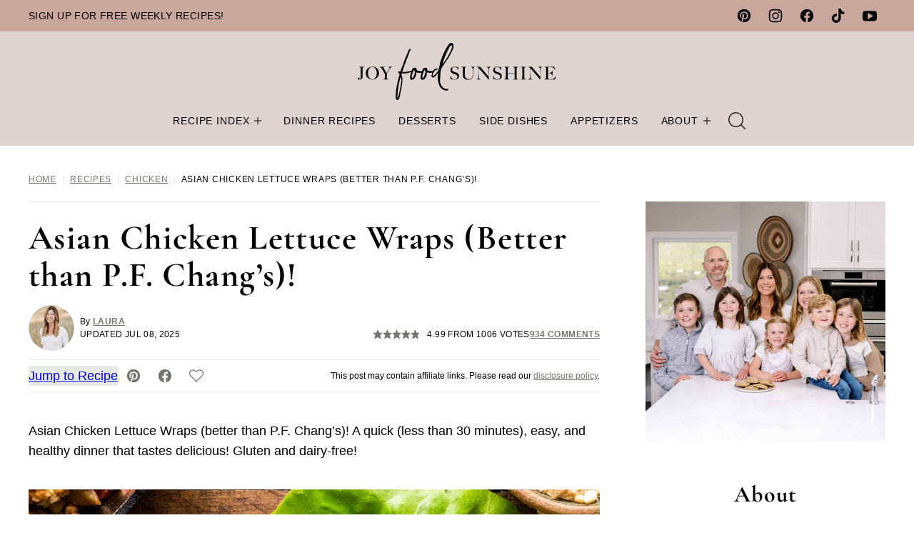

--- FILE ---
content_type: text/html
request_url: https://api.intentiq.com/profiles_engine/ProfilesEngineServlet?at=39&mi=10&dpi=936734067&pt=17&dpn=1&iiqidtype=2&iiqpcid=b6708697-209f-4b75-833c-e66b118149c1&iiqpciddate=1769054822064&pcid=5b78073e-9522-4d7e-903a-e04f5e3b68f9&idtype=3&gdpr=0&japs=false&jaesc=0&jafc=0&jaensc=0&jsver=0.33&testGroup=A&source=pbjs&ABTestingConfigurationSource=group&abtg=A&vrref=https%3A%2F%2Fjoyfoodsunshine.com
body_size: 56
content:
{"abPercentage":97,"adt":1,"ct":2,"isOptedOut":false,"data":{"eids":[]},"dbsaved":"false","ls":true,"cttl":86400000,"abTestUuid":"g_f8e30059-59ba-416b-a9e6-3fe57584431b","tc":9,"sid":-1023412276}

--- FILE ---
content_type: text/html; charset=utf-8
request_url: https://www.google.com/recaptcha/api2/aframe
body_size: 268
content:
<!DOCTYPE HTML><html><head><meta http-equiv="content-type" content="text/html; charset=UTF-8"></head><body><script nonce="m9zDpCjjCS2SlyXt7m_YEQ">/** Anti-fraud and anti-abuse applications only. See google.com/recaptcha */ try{var clients={'sodar':'https://pagead2.googlesyndication.com/pagead/sodar?'};window.addEventListener("message",function(a){try{if(a.source===window.parent){var b=JSON.parse(a.data);var c=clients[b['id']];if(c){var d=document.createElement('img');d.src=c+b['params']+'&rc='+(localStorage.getItem("rc::a")?sessionStorage.getItem("rc::b"):"");window.document.body.appendChild(d);sessionStorage.setItem("rc::e",parseInt(sessionStorage.getItem("rc::e")||0)+1);localStorage.setItem("rc::h",'1769054826663');}}}catch(b){}});window.parent.postMessage("_grecaptcha_ready", "*");}catch(b){}</script></body></html>

--- FILE ---
content_type: text/css
request_url: https://joyfoodsunshine.com/wp-content/themes/joyfoodsunshine-2023/blocks/about/style.css?ver=1763056517
body_size: -14
content:
.block-about {
	--cwp-image: 344px;
	min-height: var(--cwp-image);
	position: relative;
	align-items: center;
}

.block-about.cwp-large,
.block-about.cwp-large.has-background,
.editor-styles-wrapper .wp-block-cwp-about.has-background {
	padding: 0;
}

.block-about .block-about__inner,
.editor-styles-wrapper .block-about .block-about__inner {
	gap: 0;
	max-width: 960px;
	margin-inline: auto;
}

.block-about__content {
	flex-basis: 0;
	flex-grow: 1;
	padding: var(--wp--custom--layout--block-gap);
}

@media only screen and (max-width: 767px) {

	.block-about .block-about__inner,
	.editor-styles-wrapper .block-about .block-about__inner {
		display: block;
	}

	.block-about .block-about__content {
		text-align: center;
	}

	.block-about__content .wp-block-buttons,
	.block-about__content .social-links {
		justify-content: center;
	}

}

@media only screen and (min-width: 768px) {

	.block-about__image {
		align-self: stretch;
		width: var(--cwp-image);
		height: auto;
	}

	.block-about__image figure,
	.block-about__image img {
		width: 100%;
		height: 100%;
		object-fit: cover;
	}

	.block-about__image > figure:not(.is-selected) > .components-resizable-box__container {
		height: 100% !important;
	}

	.block-area-sidebar .block-about__image figure {
		height: auto;
	}

	.block-area-sidebar .block-about__image > figure:not(.is-selected) > .components-resizable-box__container {
		height: auto !important;
	}

	.block-about__content {
		padding: var(--wp--custom--layout--block-gap-large);
	}

}

@media only screen and (min-width: 960px) {
	.full-width-content .block-about {
		--cwp-image: 440px;
	}	

	.full-width-content .block-about .block-about__content {
		padding: 80px 0 80px 80px;
	}
}

.block-area-sidebar .block-about .block-about__inner {
	display: block;
}

.block-area-sidebar .block-about.has-background,
.block-area-sidebar .editor-styles-wrapper .has-background[data-type="cwp/about"] {
	padding: 0;
}

.block-area-sidebar .block-about .block-about__content {
	padding: 16px;
	text-align: center;
}

.block-area-sidebar .block-about__image {
	position: relative;
	width: 100%;
}

.block-area-sidebar .block-about__content .wp-block-buttons,
.block-area-sidebar .block-about__content .social-links {
	justify-content: center;
}


--- FILE ---
content_type: text/css
request_url: https://joyfoodsunshine.com/wp-content/themes/joyfoodsunshine-2023/blocks/affiliate-links/style.css?ver=1763056517
body_size: -115
content:
.block-affiliate-links__header:not(:empty) {
	margin-bottom: 16px;
}

.block-affiliate-links__inner {
	display: grid;
	grid-template-columns: repeat( 2, minmax( 0, 1fr ) );
	gap: 8px;
}

div.block-affiliate-links__inner a {
	background: var(--wp--preset--color--background);
	display: block;
	padding: 4px 4px 12px;
	font-size: var(--wp--preset--font-size--tiny);
	font-weight: 600;
	line-height: var(--wp--custom--line-height--small);
	letter-spacing: var(--wp--custom--letter-spacing--looser);
	text-align: center;
	text-decoration: none;
}

div.block-affiliate-links__inner img {
	aspect-ratio: 1;
	object-fit: contain;
}

.block-affiliate-links__inner .aff-title {
	display: block;
	margin-top: 8px;
	color: var(--wp--preset--color--foreground);
	font-size: var(--wp--preset--font-size--large);
	font-family: var(--wp--custom--typography--heading--font-family);
	font-weight: var(--wp--custom--typography--heading--font-weight);
	letter-spacing: var(--wp--custom--typography--heading--letter-spacing);
}

.block-affiliate-links__inner .aff-desc {
	text-decoration: underline;
	color: var(--wp--preset--color--tertiary);
	text-transform: uppercase;
}

.block-affiliate-links__inner a:is(:focus, :hover) .aff-desc {
	color: var(--wp--preset--color--secondary);
}

.block-affiliate-links__inner .aff-title:not(:last-child) {
	margin-bottom: 4px;
}

@media only screen and (min-width: 820px) {
	.block-affiliate-links__inner {
		grid-template-columns: repeat( 4, minmax( 0, 1fr ) );
		column-gap: 16px;
	}

	.full-width-content .block-affiliate-links__inner {
		grid-template-columns: repeat( 6, minmax( 0, 1fr ) );
	}

}


--- FILE ---
content_type: text/css
request_url: https://joyfoodsunshine.com/wp-content/themes/joyfoodsunshine-2023/blocks/as-seen-in/style.css?ver=1763056517
body_size: -226
content:
.block-seen-in__title {
	font-family: var(--wp--custom--typography--heading--font-family);
	font-weight: var(--wp--custom--typography--heading--font-weight);
	font-size: var(--wp--preset--font-size--x-large);
	letter-spacing: var(--wp--custom--letter-spacing--looser);
	text-transform: uppercase;
	text-align: center;
	margin: 0 0 var(--wp--custom--layout--block-gap-large);
}

.block-seen-in__wrap {
	display: flex;
	flex-wrap: wrap;
	align-items: center;
	justify-content: center;
	column-gap: 20px;
	row-gap: 16px;
}

.block-seen-in__wrap img,
.editor-styles-wrapper .block-seen-in__wrap img {
	width: 100px;
	height: 48px;
	object-fit: contain;
}

.block-area-sidebar .block-seen-in__wrap {
	gap: 16px;
}

@media only screen and (min-width: 768px) {
	.block-seen-in__wrap {
		column-gap: 36px;
	}
}

--- FILE ---
content_type: text/css
request_url: https://joyfoodsunshine.com/wp-content/themes/joyfoodsunshine-2023/blocks/ebook/style.css?ver=1763056517
body_size: -202
content:
.block-ebook {
	--cwp-image: 215px;
	position: relative;
	align-items: center;
}

.block-ebook.cwp-large,
.block-ebook.cwp-large.has-background {
	padding: var(--wp--custom--layout--block-gap);
}

.editor-styles-wrapper .wp-block-cwp-ebook.has-background {
	padding: 0;
}

.block-ebook__content {
	flex-basis: 0;
	flex-grow: 1;
}

.block-ebook__image,
.editor-styles-wrapper .wp-block-group:not(.is-layout-constrained) > .block-ebook__image {
	max-width: var(--cwp-image);
}

.block-ebook .block-ebook__image,
.block-ebook .block-ebook__image img  {
	margin-inline: auto;
}

.block-ebook .block-ebook__inner {
	max-width: 830px;
	margin-inline: auto;
	column-gap: var(--wp--custom--layout--block-gap-large);
}

.full-width-content .block-ebook .block-ebook__inner {
	column-gap: 80px;
}

.block-ebook .wpforms-head-container,
.block-ebook div.wpforms-container .wpforms-submit-container,
.editor-styles-wrapper .block-ebook div.wpforms-container .wpforms-submit-container {
	text-align: center;
}

@media only screen and (max-width: 760px) {

	.block-ebook .block-ebook__inner,
	.editor-styles-wrapper .block-ebook .block-ebook__inner {
		display: block;
	}

}

.block-area-sidebar .block-ebook .block-ebook__inner {
	display: block;
	padding: 0;
}

.block-area-sidebar .block-ebook .block-ebook__image {
	margin-bottom: var(--wp--custom--layout--block-gap);
}

.block-area-sidebar .block-ebook__image,
.block-area-sidebar .editor-styles-wrapper .wp-block-group:not(.is-layout-constrained) > .block-ebook__image {
	max-width: 100%;
}



--- FILE ---
content_type: text/css
request_url: https://joyfoodsunshine.com/wp-content/themes/joyfoodsunshine-2023/blocks/featured-comment/style.css?ver=1763056517
body_size: -414
content:
.block-featured-comment {
    background: var(--wp--preset--color--quaternary);
    padding: 16px;
}

.block-featured-comment::before {
    background: url(five-stars.svg) no-repeat center;
    background-size: contain;
    content: '';
    display: block;
    width: 128px;
    height: 24px;
    margin: 16px auto 0;
}

--- FILE ---
content_type: text/css
request_url: https://joyfoodsunshine.com/wp-content/themes/joyfoodsunshine-2023/blocks/find-recipe/style.css?ver=1763056517
body_size: -511
content:
.block-find-recipe .wp-block-search {
	margin-block: var(--wp--custom--layout--block-gap-large);
}

--- FILE ---
content_type: text/css
request_url: https://joyfoodsunshine.com/wp-content/themes/joyfoodsunshine-2023/blocks/post-listing/style.css?ver=1763056517
body_size: 398
content:
/* Post Summary */

.post-summary {
	overflow: hidden;
	text-align: center;
}

.post-summary__content {
	padding: 12px;
}

.post-summary .post-summary__content > * {
	margin: 0;
}

.post-summary .post-summary__content > * + * {
	margin-top: 10px;
}

.post-summary__title,
.editor-styles-wrapper .post-summary .post-summary__title {
	font-size: var(--wp--preset--font-size--large);
}

.post-summary__title a,
.editor-styles-wrapper .post-summary .post-summary__title a {
	color: var(--wp--preset--color--foreground);
	text-decoration: none;
}

/*.post-summary__title a:hover {
	color: var(--wp--custom--color--link);
}*/

.post-summary__title a:is(:focus, :hover),
.editor-styles-wrapper .post-summary .post-summary__title a:is(:focus, :hover) {
	text-decoration: underline;
}

.post-summary__image img {
	width: 100%;
}

.post-summary .entry-category {
	font-family: var(--wp--custom--typography--interface--font-family);
	letter-spacing: var(--wp--custom--typography--interface--letter-spacing);
	text-transform: var(--wp--custom--typography--interface--text-transform);
	font-size: var(--wp--preset--font-size--min);
}

.post-summary .post-summary__excerpt {
	font-size: var(--wp--preset--font-size--tiny);
	line-height: var(--wp--custom--line-height--medium);
}

@media only screen and (min-width: 600px) {

	.layout-1up-featured .post-summary {
		box-shadow: none;
		border-radius: 0;
		position: relative;
		padding: 100px 80px;
	}

	.layout-1up-featured .post-summary__title,
	.editor-styles-wrapper .layout-1up-featured .post-summary .post-summary__title {
		font-size: var(--wp--preset--font-size--big);
	}

	.layout-1up-featured .post-summary__content {
		background: var(--wp--preset--color--background);
		max-width: 336px;
		margin-left: auto;
		padding: var(--wp--custom--layout--block-gap-large);
		position: relative;
		z-index: 2;
	}

	.layout-1up-featured .post-summary__image {
		position: absolute;
		top: 0;
		left: 0;
		width: 100%;
		height: 100%;
		z-index: 1;
	}

	.layout-1up-featured .post-summary__image img {
		width: 100%;
		height: 100%;
		object-fit: cover;
	}
}

/* More Link */

.block-post-listing header {
	text-align: center;
	margin-block-end: 40px;
}

.block-post-listing footer {
	text-align: center;
	margin-block-start: 4px;
}

.block-post-listing__more {
	margin-bottom: var(--wp--style--block-gap);
}

.block-post-listing .block-post-listing__more {
	background-color: transparent;
}

.editor-styles-wrapper .block-post-listing__more {
	pointer-events: none;
}

.block-post-listing .block-post-listing__more.is-style-outline:not(.has-text-color) {
	border-color: var(--cwp-button-outline-color, var(--wp--preset--color--septenary));
}

.block-post-listing .block-post-listing__more.is-style-outline:not(.has-text-color):is(:focus, :hover) {
	border-color: var(--cwp-button-outline-color-state, var(--wp--preset--color--octonary));
}

@media (min-width: 600px) {
	.block-post-listing header {
		margin-block-end: 60px;
	}

	.content .block-post-listing header,
	.content-sidebar .block-post-listing header {
		margin-block-end: 40px;
	}
}

/* Layouts */

.block-post-listing__inner {
	display: grid;
	grid-template-columns: repeat( var(--cwp-columns, 1), 1fr );
	column-gap: 8px;
	row-gap: 16px;
}

.layout-sidebar-grid {
	--cwp-columns: 2;
}

@media (max-width: 600px) {

	.layout-4up-grid,
	.layout-6up-grid {
		--cwp-columns: 2;
	}

	.post-summary.m-list {
		display: grid;
		grid-template-columns: 138px 1fr;
		text-align: left;
	}
}

@media (min-width: 601px) {

	.block-post-listing__inner {
		column-gap: 20px;
		row-gap: 16px;
	}

	.block-area-sidebar .block-post-listing__inner {
		column-gap: 8px;
		row-gap: 16px;
	}

	.layout-4up-2x2,
	.layout-4up-text {
		--cwp-columns: 2;
	}

	.layout-3up-list,
	.layout-3up-full,
	.layout-3up-featured,
	.layout-6up-text {
		--cwp-columns: 3;
	}

	.layout-4up-grid,
	.layout-4up-full,
	.layout-4up-featured,
	.layout-4up-list {
		--cwp-columns: 4;
	}

	.layout-5up-featured,
	.layout-5up-list {
		--cwp-columns: 5;
	}

	.layout-6up-featured,
	.layout-6up-grid,
	.layout-6up-list {
		--cwp-columns: 6;
	}

	.post-summary.d-list {
		display: grid;
		grid-template-columns: 138px 1fr;
		text-align: left;
	}

}


--- FILE ---
content_type: text/css
request_url: https://joyfoodsunshine.com/wp-content/themes/joyfoodsunshine-2023/blocks/quick-links/style.css?ver=1763056517
body_size: 6
content:
.block-quick-links {
	--cwp-columns: 2;
	--cwp-row-gap: 28px;
	--cwp-column-gap: 16px;
}

.block-quick-links__header {
	text-align: center;
	margin-block-end: 40px;
}

.block-quick-links__inner {
	display: grid;
	grid-template-columns: repeat( var(--cwp-columns), minmax( 0, 1fr ) );
	gap: var(--cwp-row-gap) var(--cwp-column-gap);
	font-size: var(--wp--preset--font-size--small);
	text-align: left;
}

.block-quick-links__inner span {
	/*background: var(--wp--preset--color--background);*/
	display: inline-block;
	padding: 12px 12px 0;
	line-height: var(--wp--custom--line-height--medium);
	font-family: var(--wp--custom--typography--interface--font-family);
	letter-spacing: var(--wp--custom--typography--interface--letter-spacing);
	text-transform: var(--wp--custom--typography--interface--text-transform);
	font-size: var(--wp--preset--font-size--tiny);
}

.block-quick-links__inner a {
	color: var(--wp--preset--color--foreground);
	display: block;
	position: relative;
	font-weight: 500;
	text-decoration: none;
	z-index: 2;
	text-align: center;
}

.block-quick-links__inner img {
	z-index: 1;
	width: 100%;
}

.block-quick-links .block-quick-links__inner img {
	border: var(--wp--custom--border-width--large) solid var(--wp--preset--color--background);
}

.block-quick-links.style-circle {
	--cwp-columns: 3;
}

.block-quick-links.style-circle img {
	border-radius: 50%;
}

.block-quick-links.style-circle span {
	background: transparent;
}

.layout-flex .block-quick-links__inner a {
	flex-basis: 150px;
	flex-grow: 1;
}

.block-quick-links .block-quick-links__inner a:is(:focus, :hover) span {
	text-decoration: underline;
}

@media only screen and (min-width: 600px) {

	.block-quick-links__header {
		margin-block-end: 60px;
	}

	.block-quick-links {
		--cwp-row-gap: 40px;
		--cwp-column-gap: 20px;
		--cwp-columns: 3;
	}

	.block-quick-links.style-circle {
		--cwp-columns: 6;
	}

	.layout-flex .block-quick-links__inner {
		display: flex;
	}
}

@media only screen and (max-width: 900px) {
	.layout-flex .block-quick-links__inner {
		flex-wrap: wrap;
	}
}
@media only screen and (min-width: 900px) {
	.block-quick-links {
		--cwp-columns: 6;
	}

	.block-quick-links.style-circle {
		--cwp-columns: 9;
	}
}


--- FILE ---
content_type: text/css
request_url: https://joyfoodsunshine.com/wp-content/themes/joyfoodsunshine-2023/blocks/save-email/style.css?ver=1763056517
body_size: -153
content:
.block-save-email {
	position: relative;
	align-items: center;
}

.block-save-email.cwp-large,
.block-save-email.cwp-large.has-background,
.editor-styles-wrapper .block-save-email.has-background {
	padding: var(--wp--custom--layout--block-gap-large);
}

.editor-styles-wrapper .wp-block-cwp-save-email.has-background {
	padding: 0;
}

.block-save-email .wpforms-container {
	margin-bottom: 0;
}

.block-save-email .wpforms-head-container,
.block-save-email div.wpforms-container .wpforms-submit-container,
.editor-styles-wrapper .block-save-email div.wpforms-container .wpforms-submit-container {
	text-align: center;
}

.block-save-email .wpforms-submit,
.editor-styles-wrapper .block-save-email .wpforms-submit {
	padding-block: 13px;
	background-color: var(--wp--preset--color--secondary);
}
.block-save-email .wpforms-submit:is(:focus, :hover),
.editor-styles-wrapper .block-save-email .wpforms-submit:is(:focus, :hover) {
	background-color: var(--wp--preset--color--tertiary);
}

@media only screen and (min-width: 768px) {
	/*.block-save-email.cwp-large,
	.block-save-email.cwp-large.has-background,
	.editor-styles-wrapper .block-save-email.has-background {
		padding: var(--wp--custom--layout--block-gap-large);
	}*/

	.block-save-email .wpforms-form,
	.editor-styles-wrapper .block-save-email .wpforms-form > fieldset[disabled] {
		display: grid;
		grid-template-columns: minmax(0, 1fr) auto;
		column-gap: var(--wp--custom--layout--block-gap);
		align-items: end;
	}

	.block-save-email .wpforms-container .wpforms-field:last-child {
		margin-bottom: 0;
	}

	.block-save-email .wpforms-container .wpforms-submit-container {
		margin-top: 0;
	}

	.block-save-email .wpforms-head-container {
		grid-column: span 2;
	}

	.block-area-sidebar .block-save-email .wpforms-form {
		display: block;
	}

	.block-area-sidebar .block-save-email .wpforms-container .wpforms-submit-container {
		margin-block-start: 16px;
	}
}


--- FILE ---
content_type: text/css
request_url: https://joyfoodsunshine.com/wp-content/themes/joyfoodsunshine-2023/blocks/social-links/style.css?ver=1763056517
body_size: -335
content:
ul.social-links {
	padding-left: 0;
	display: flex;
}

ul.social-links.has-text-align-center {
	justify-content: center;
}

ul.social-links.has-text-align-right {
	justify-content: flex-end;
}

ul.social-links li {
	list-style-type: none;
}

ul.social-links a {
	width: 44px;
	height: 44px;
	display: flex;
	align-items: center;
	justify-content: center;
	text-decoration: none;
}

ul.social-links svg {
	width: 20px;
	height: 20px;
}

ul.social-links a {
	fill: var(--wp--preset--color--tertiary);
}

ul.social-links a:is(:focus, :hover) {
	fill: var(--wp--preset--color--secondary);
}

.editor-styles-wrapper .social-links a {
	pointer-events: none;
}


--- FILE ---
content_type: text/css
request_url: https://joyfoodsunshine.com/wp-content/themes/joyfoodsunshine-2023/blocks/social-share/style.css?ver=1763056517
body_size: -241
content:
.block-social-share a {
	padding: 0;
	width: 44px;
	height: 44px;
	display: inline-flex;
	align-items: center;
	justify-content: center;
}

.block-social-share a + a {
	margin-left: 12px;
}

.block-social-share svg {
	fill: var(--wp--preset--color--foreground);
}

.block-social-share a:is(:focus, :hover) svg {
	fill: var(--wp--preset--color--secondary);
}

.social-share__title {
	font-family: var(--wp--preset--font-family--primary);
	font-weight: 700;
	font-size: var(--wp--preset--font-size--x-large);
	line-height: var(--wp--custom--line-height--small);
	text-transform: uppercase;
	letter-spacing: var(--wp--custom--letter-spacing--looser);
	margin-bottom: 16px;
}

.block-social-share {
	display: flex;
	flex-wrap: wrap;
	align-items: center;
	justify-content: space-between;
	gap: 1rem;
}

.social-share__title {
	margin-bottom: 0;
}


--- FILE ---
content_type: text/css
request_url: https://joyfoodsunshine.com/wp-content/themes/joyfoodsunshine-2023/blocks/tip/style.css?ver=1763056517
body_size: -398
content:
.block-tip,
.block-tip.has-background,
.editor-styles-wrapper .block-tip.has-background {
	padding: var(--wp--custom--layout--block-gap-large);
}

.editor-styles-wrapper .wp-block-cwp-tip.has-background {
	padding: 0;
}

.block-tip .block-tip__title + * {
	margin-block-start: var(--wp--custom--layout--block-gap-large);
}
.block-tip > p:not(.block-tip__title) {
	font-size: var(--wp--preset--font-size--small);
	letter-spacing: var(--wp--custom--letter-spacing--loose);
}

--- FILE ---
content_type: text/css
request_url: https://joyfoodsunshine.com/wp-content/themes/joyfoodsunshine-2023/assets/css/main.css?ver=1763056517
body_size: 5784
content:
/*! normalize.css v8.0.0 | MIT License | github.com/necolas/normalize.css */html{line-height:1.15;-webkit-text-size-adjust:100%}body{margin:0}hr{box-sizing:content-box;height:0;overflow:visible}pre{font-family:monospace,monospace;font-size:1em}a{background-color:rgba(0,0,0,0)}abbr[title]{border-bottom:none;text-decoration:underline;text-decoration:underline dotted}b,strong{font-weight:bolder}code,kbd,samp{font-family:monospace,monospace;font-size:1em}small{font-size:80%}sub,sup{font-size:75%;line-height:0;position:relative;vertical-align:baseline}sub{bottom:-0.25em}sup{top:-0.5em}img{border-style:none}button,input,optgroup,select,textarea{font-family:inherit;font-size:100%;line-height:1.15;margin:0}button,input{overflow:visible}button,select{text-transform:none}button,[type=button],[type=reset],[type=submit]{-webkit-appearance:button}button::-moz-focus-inner,[type=button]::-moz-focus-inner,[type=reset]::-moz-focus-inner,[type=submit]::-moz-focus-inner{border-style:none;padding:0}button:-moz-focusring,[type=button]:-moz-focusring,[type=reset]:-moz-focusring,[type=submit]:-moz-focusring{outline:1px dotted ButtonText}fieldset{padding:.35em .75em .625em}legend{box-sizing:border-box;color:inherit;display:table;max-width:100%;padding:0;white-space:normal}progress{vertical-align:baseline}textarea{overflow:auto}[type=checkbox],[type=radio]{box-sizing:border-box;padding:0}[type=number]::-webkit-inner-spin-button,[type=number]::-webkit-outer-spin-button{height:auto}[type=search]{-webkit-appearance:textfield;outline-offset:-2px}[type=search]::-webkit-search-decoration{-webkit-appearance:none}::-webkit-file-upload-button{-webkit-appearance:button;font:inherit}details{display:block}summary{display:list-item}template{display:none}[hidden]{display:none}figure{margin:0}html,input[type=search]{box-sizing:border-box}@media(max-width: 359px){body{--wp--custom--layout--padding: 10px}}*,*:before,*:after{box-sizing:inherit}.wrap{max-width:calc(var(--wp--custom--layout--wide) + 2*var(--wp--custom--layout--padding));margin:0 auto;padding-left:var(--wp--custom--layout--padding);padding-right:var(--wp--custom--layout--padding)}.site-inner{padding:var(--wp--custom--layout--block-gap-large) 0}body.full-width-content{--wp--custom--layout--page: var(--wp--custom--layout--wide)}.screen-reader-text,.screen-reader-text span,.screen-reader-shortcut{position:absolute !important;clip:rect(0, 0, 0, 0);height:1px;width:1px;border:0;overflow:hidden}.screen-reader-text:focus,.screen-reader-shortcut:focus{clip:auto !important;height:auto;width:auto;display:block;font-size:1em;font-weight:bold;padding:15px 23px 14px;color:#333;background:#fff;z-index:100000;text-decoration:none;box-shadow:0 0 2px 2px rgba(0,0,0,.6)}.sidebar-primary .widget+.widget{margin-top:32px}@media(max-width: 991px){.sidebar-primary{display:none}}@media(min-width: 992px){.content-sidebar .content-area{display:grid;grid-template-columns:1fr var(--wp--custom--layout--sidebar);grid-column-gap:var(--wp--style--block-gap);max-width:var(--wp--custom--layout--wide);margin-left:auto;margin-right:auto}.content-sidebar .site-main{float:none;width:100%;max-width:var(--wp--custom--layout--content)}.content-sidebar .sidebar-primary{float:none;width:100%}}h1,h2,h3,h4,h5,h6{margin:0 0 var(--wp--style--block-gap)}p.is-style-heading{font-size:var(--wp--preset--font-size--x-large);font-family:var(--wp--custom--typography--heading--font-family);letter-spacing:var(--wp--custom--typography--heading--letter-spacing);text-transform:var(--wp--custom--typography--heading--text-transform)}ul:not(.social-links):not(.menu):not(.sub-menu):not([role=navigation]) li+li,ol:not(.comment-list):not(.children) li+li{margin-block-start:8px}ul.is-style-fancy li{list-style-type:none;position:relative}ul.is-style-fancy li::before{content:"➤";position:absolute;left:-20px;color:var(--wp--preset--color--secondary)}ol.is-style-fancy{counter-reset:li}ol.is-style-fancy li{list-style-type:none;position:relative}ol.is-style-fancy li::before{content:counter(li);counter-increment:li;position:absolute;left:-32px;top:2px;width:24px;height:24px;background:var(--wp--preset--color--secondary);border-radius:50%;color:var(--wp--preset--color--foreground);font-size:var(--wp--preset--font-size--tiny);font-weight:500;display:flex;align-items:center;justify-content:center}img{display:block;max-width:100%;height:auto}img.emoji{max-width:16px;display:inline-block}img.alignleft{float:left;margin:0 var(--wp--style--block-gap) var(--wp--style--block-gap) 0;max-width:calc(var(--wp--custom--layout--content)/2)}img.alignright{float:right;margin:0 0 var(--wp--style--block-gap) var(--wp--style--block-gap);max-width:calc(var(--wp--custom--layout--content)/2)}img.aligncenter{margin-left:auto;margin-right:auto}figure.wp-caption{max-width:100%}.wp-block-image figcaption{font-size:var(--wp--preset--font-size--small);font-weight:600;text-transform:var(--wp--custom--typography--interface--text-transform);letter-spacing:var(--wp--custom--letter-spacing--loose);text-align:center}@media(min-width: 601px){.wp-block-image.alignleft{float:left;margin:var(--wp--style--block-gap) var(--wp--style--block-gap) var(--wp--style--block-gap) 0;max-width:48vw}.wp-block-image.alignright{float:right;margin:var(--wp--style--block-gap) 0 var(--wp--style--block-gap) var(--wp--style--block-gap);max-width:48vw}}@media(min-width: 768px){.content .wp-block-image.alignleft{max-width:calc(var(--wp--custom--layout--content)/2);margin-left:calc((100vw - var(--wp--custom--layout--content))/2)}.content .wp-block-image.alignright{max-width:calc(var(--wp--custom--layout--content)/2);margin-right:calc((100vw - var(--wp--custom--layout--content))/2)}}@media(min-width: 1200px){.full-width-content .wp-block-image.alignleft{max-width:calc(var(--wp--custom--layout--wide)/2);margin-left:calc((100vw - var(--wp--custom--layout--wide))/2)}.full-width-content .wp-block-image.alignright{max-width:calc(var(--wp--custom--layout--wide)/2);margin-right:calc((100vw - var(--wp--custom--layout--wide))/2)}}.wp-block-separator{background:var(--wp--preset--color--primary);border:none;height:1px;padding:0;margin-top:var(--wp--custom--layout--block-gap-large);margin-bottom:var(--wp--custom--layout--block-gap-large)}.wp-block-separator.has-background{padding:0}blockquote,.wp-block-quote{text-align:center;padding-block:32px;border-top:var(--wp--custom--border-width--tiny) solid var(--wp--preset--color--octonary);border-bottom:var(--wp--custom--border-width--tiny) solid var(--wp--preset--color--octonary)}blockquote>p,.wp-block-quote>p{font-family:var(--wp--preset--font-family--primary);font-size:var(--wp--preset--font-size--x-large);font-weight:700;line-height:var(--wp--custom--line-height--medium);letter-spacing:var(--wp--custom--letter-spacing--loose)}blockquote cite,.wp-block-quote cite{font-style:normal;font-size:var(--wp--preset--font-size--tiny);font-weight:600;line-height:var(--wp--custom--line-height--small);text-transform:var(--wp--custom--typography--interface--text-transform);letter-spacing:var(--wp--custom--typography--interface--letter-spacing)}blockquote>:first-child,.wp-block-quote>:first-child{margin-block-start:0}blockquote>:last-child,.wp-block-quote>:last-child{margin-block-end:0}blockquote.is-style-five-stars,.wp-block-quote.is-style-five-stars{position:relative;padding-block-end:64px}blockquote.is-style-five-stars::before,.wp-block-quote.is-style-five-stars::before{content:"";display:block;background-image:url("../icons/color/five-stars.svg");background-repeat:no-repeat;width:80px;height:16px;background-size:contain;position:absolute;bottom:32px;left:50%;transform:translateX(-50%)}.wp-element-button,.wp-block-button>.wp-block-button__link{display:inline-block;text-align:center}.wp-element-button.has-background,.wp-block-button>.wp-block-button__link.has-background{padding:11px 16px}.wp-element-button.has-background:is(:focus,:hover),.wp-block-button>.wp-block-button__link.has-background:is(:focus,:hover){filter:brightness(85%)}.wp-element-button.is-style-outline,.wp-block-button.is-style-outline>.wp-block-button__link{border:1px solid currentColor;padding:10px 15px}.wp-element-button.is-style-outline.has-background,.wp-block-button.is-style-outline>.wp-block-button__link.has-background{padding:10px 15px}.wp-element-button.is-style-outline:not(.has-background),.wp-block-button.is-style-outline>.wp-block-button__link:not(.has-background){background-color:rgba(0,0,0,0)}.wp-element-button.is-style-outline:not(.has-text-color),.wp-block-button.is-style-outline>.wp-block-button__link:not(.has-text-color){border-color:var(--wp--preset--color--septenary)}.wp-element-button.is-style-outline:not(.has-text-color):is(:focus,:hover),.wp-block-button.is-style-outline>.wp-block-button__link:not(.has-text-color):is(:focus,:hover){border-color:var(--wp--preset--color--octonary)}.wp-element-button.is-style-link,.wp-block-button.is-style-link .wp-block-button__link{text-decoration:underline;background:rgba(0,0,0,0);color:var(--wp--preset--color--tertiary);font-weight:600;padding-left:0;padding-right:0}.wp-element-button.is-style-link:not(.has-text-color):focus,.wp-element-button.is-style-link:not(.has-text-color):hover,.wp-block-button.is-style-link .wp-block-button__link:not(.has-text-color):focus,.wp-block-button.is-style-link .wp-block-button__link:not(.has-text-color):hover{color:var(--wp--preset--color--secondary)}.wp-element-button.is-style-link.has-text-color:is(:focus,:hover),.wp-block-button.is-style-link .wp-block-button__link.has-text-color:is(:focus,:hover){opacity:.5}input,select,textarea{background:var(--wp--preset--color--background);border:var(--wp--custom--border-width--tiny) solid var(--wp--custom--color--border);border-radius:none;color:var(--wp--preset--color--foreground);font-size:var(--wp--preset--font-size--small);line-height:var(--wp--custom--line-height--medium);padding:9px 12px;width:100%}input[type=checkbox],input[type=submit]{width:auto}textarea{width:100%;resize:vertical}::-moz-placeholder{color:var(--wp--preset--color--foreground);opacity:1}::-ms-input-placeholder{color:var(--wp--preset--color--foreground)}::-webkit-input-placeholder{color:var(--wp--preset--color--foreground)}input:focus::-webkit-input-placeholder,input:focus::-moz-placeholder,input:focus:-ms-input-placeholder,textarea:focus::-webkit-input-placeholder,textarea:focus::-moz-placeholder,textarea:focus:-ms-input-placeholder{color:rgba(0,0,0,0)}label,.wp-block-search__label,.wpforms-container .wpforms-field-label{font-family:var(--wp--custom--typography--interface--font-family);letter-spacing:var(--wp--custom--typography--interface--letter-spacing);text-transform:var(--wp--custom--typography--interface--text-transform);font-size:var(--wp--preset--font-size--small);font-weight:600}label .wpforms-required-label,.wp-block-search__label .wpforms-required-label,.wpforms-container .wpforms-field-label .wpforms-required-label{color:inherit}.comment-form-cookies-consent label,.wpforms-container .wpforms-field-sublabel{font-weight:400;font-family:inherit;letter-spacing:inherit;text-transform:inherit}.wp-block-search__input,:where(.wp-block-search__button-inside .wp-block-search__inside-wrapper){border-color:var(--wp--preset--color--foreground);background-color:var(--wp--preset--color--background)}.wp-block-search__button{flex-shrink:0}.wp-block-search__icon-button .wp-block-search__button{width:44px;height:44px;display:flex;align-items:center;justify-content:center}.wp-block-search__icon-button .wp-block-search__button.wp-element-button{padding:0}.wp-block-search__icon-button .wp-block-search__button svg{width:36px;height:36px}.archive-header .wp-block-search{margin:0 auto}.has-background{padding:var(--wp--custom--layout--block-gap) var(--wp--custom--layout--padding)}.has-background.alignfull{padding:var(--wp--custom--layout--block-gap-large) var(--wp--custom--layout--padding)}.alignwide:not(.is-layout-constrained)>*,.alignfull:not(.is-layout-constrained)>*{max-width:var(--wp--custom--layout--wide);margin-left:auto;margin-right:auto}.has-background{color:var(--wp--preset--color--foreground);--cwp--button: var(--wp--preset--color--foreground);--cwp-button-outline-color: var(--wp--preset--color--septenary)}.has-foreground-background-color{color:var(--wp--preset--color--white);--cwp--button: var(--wp--preset--color--white);--cwp-button-outline-color: var(--wp--preset--color--white)}.has-primary-background-color,.has-quaternary-background-color,.has-septenary-background-color,.has-octonary-background-color{--cwp-button-outline-color: var(--wp--custom--color--neutral-400);--cwp-button-outline-color-state: var(--wp--preset--color--foreground)}.has-secondary-background-color,.has-tertiary-background-color{--cwp-button-outline-color: var(--wp--preset--color--foreground);--cwp-button-outline-color-state: var(--wp--preset--color--primary)}.breadcrumb{margin:0 auto 24px;font-family:var(--wp--custom--typography--interface--font-family);letter-spacing:var(--wp--custom--typography--interface--letter-spacing);text-transform:var(--wp--custom--typography--interface--text-transform);line-height:var(--wp--custom--line-height--small);font-size:var(--wp--preset--font-size--min);font-weight:500;max-width:var(--wp--custom--layout--page);white-space:nowrap;overflow:hidden;text-overflow:ellipsis}.breadcrumb .sep{margin:0 4px;color:var(--wp--preset--color--primary)}.archive-header .breadcrumb,.post-header .breadcrumb{max-width:100%;grid-column:1/-1;margin-left:0;margin-right:0}.breadcrumb a{color:var(--wp--preset--color--tertiary)}.content .site-main>.breadcrumb{max-width:var(--wp--custom--layout--wide)}.single .content-area>.breadcrumb{max-width:var(--wp--custom--layout--wide);width:100%;grid-column:1/-1;margin-block-end:24px}@media(max-width: 991px){.single .content-area>.breadcrumb{max-width:var(--wp--custom--layout--content)}}.schema-faq-section{background-color:var(--wp--preset--color--septenary)}.schema-faq>*+*{margin-top:var(--wp--custom--layout--block-gap)}.schema-faq-question{display:block;padding:30px 30px 20px;font-family:var(--wp--custom--typography--heading--font-family);letter-spacing:var(--wp--custom--typography--heading--letter-spacing);text-transform:var(--wp--custom--typography--heading--text-transform);font-weight:700;font-size:var(--wp--preset--font-size--x-large);line-height:var(--wp--custom--line-height--tiny)}.schema-faq-answer{font-size:var(--wp--preset--font-size--small);letter-spacing:var(--wp--custom--lettter-spacing--loose);padding:0 30px 30px;margin:0}.yoast-table-of-contents{background-color:var(--wp--preset--color--primary);padding:var(--wp--custom--layout--block-gap-large);text-align:center}.yoast-table-of-contents>h2{font-size:var(--wp--preset--font-size--large);text-transform:uppercase;margin-block-end:var(--wp--custom--layout--block-gap-large)}.yoast-table-of-contents ul,.yoast-table-of-contents ol{padding-inline-start:0}.yoast-table-of-contents ul ul,.yoast-table-of-contents ul ol,.yoast-table-of-contents ol ul,.yoast-table-of-contents ol ol{margin-block-start:8px}.yoast-table-of-contents li{list-style-type:none;font-size:var(--wp--preset--font-size--small);letter-spacing:var(--wp--custom--letter-spacing--loose)}.wprm-recipe-rating .wprm-recipe-rating-details{font-size:inherit}div.wpforms-container .wpforms-title{font-family:var(--wp--custom--typography--heading--font-family);letter-spacing:var(--wp--custom--letter-spacing--looser);text-transform:uppercase;font-size:var(--wp--preset--font-size--x-large);line-height:var(--wp--custom--line-height--small);margin:0 0 16px;padding:0}div.wpforms-container .wpforms-description{font-size:var(--wp--preset--font-size--small);margin:0 0 16px;padding:0}div.wpforms-container .wpforms-field{padding:0;margin-bottom:16px}div.wpforms-container .wpforms-field.impound{display:none}div.wpforms-container .wpforms-field-sublabel{font-size:var(--wp--preset--font-size--min)}div.wpforms-container .wpforms-submit-container{padding:0;margin-top:16px;text-align:left}.facetwp-filters{max-width:var(--wp--custom--layout--page);margin:0 auto;min-height:66px;font-size:var(--wp--preset--font-size--tiny);font-family:var(--wp--custom--typography--interface--font-family);letter-spacing:var(--wp--custom--typography--interface--letter-spacing);text-transform:var(--wp--custom--typography--interface--text-transform)}.facetwp-filters .facetwp-facet{margin:0 0 16px;width:100%}.facetwp-filters .fs-label-wrap{width:100%;min-height:44px;display:flex;align-items:center}.facetwp-filters .fs-wrap{display:block;position:relative}.facetwp-filters .fs-open .fs-label-wrap,.facetwp-filters .fs-dropdown{background:var(--wp--custom--color--neutral-100)}.facetwp-filters .fs-dropdown{margin:0;width:100%}.facetwp-filters .fs-option{padding-top:16px;padding-bottom:16px}.facetwp-filters__toggle{background:var(--wp--preset--color--primary);border:none;box-shadow:none;color:#fff;display:block;padding:16px;font-size:var(--wp--preset--font-size--medium);width:100%}@media(max-width: 767px){.facetwp-filters:not(.active) .facetwp-filters__inner{display:none}.facetwp-filters.active .facetwp-filters__toggle{margin-bottom:16px}}@media(min-width: 768px){.facetwp-filters__inner{display:flex;flex-wrap:nowrap;gap:32px}.facetwp-filters__toggle{display:none}}.top-hat{background:var(--wp--preset--color--octonary);text-align:center;padding:10px 0}.top-hat p{margin:0;font-size:var(--wp--preset--font-size--tiny);font-weight:500;line-height:var(--wp--custom--line-height--small);text-transform:uppercase;letter-spacing:var(--wp--custom--letter-spacing--loose)}.top-hat p img{max-width:44px}.top-hat a{color:var(--wp--preset--color--foreground);text-decoration:none}.top-hat a:hover{text-decoration:underline}.top-hat--has-image{padding:0}.top-hat--has-image p{display:flex;align-items:center;justify-content:center;gap:4px}@media(min-width: 768px){.top-hat--has-socials{padding:0;text-align:left}.top-hat--has-socials .wrap{display:flex;justify-content:space-between;align-items:center}}.top-hat--has-socials ul.social-links{margin:0}.top-hat--has-socials ul.social-links a{fill:currentColor}.top-hat--has-socials ul.social-links a:is(:focus,:hover){fill:var(--wp--preset--color--primary)}@media(max-width: 767px){.top-hat--has-socials ul.social-links{display:none}}.site-header{background:var(--wp--preset--color--septenary);position:relative;--cwp-logo-width: 279px;--cwp-logo-height: 80px}@media(max-width: 768px){.site-header{--cwp-logo-width: 166px;--cwp-logo-height: 48px}}.site-header .wrap{display:grid;grid-template-columns:minmax(0, var(--cwp-logo-width)) 1fr;align-items:center}@media(max-width: 768px){.site-header .wrap{padding:0;grid-template-columns:44px 1fr 44px}}@media(min-width: 769px){.site-header .wrap{grid-template-columns:1fr;justify-content:center}.site-header .wrap>.menu-toggle,.site-header .wrap>.search-toggle{display:none}}@media(max-width: 768px){.site-header .nav-menu{grid-column:1/-1;width:100%}}.site-header__logo{display:block;max-width:var(--cwp-logo-width);width:100%;height:var(--cwp-logo-height);justify-self:center;margin:16px 0 6px}@media(max-width: 768px){.site-header__logo{margin:6px 0 6px var(--wp--custom--layout--padding)}}.site-header__logo svg{width:100%;height:100%}.site-header__toggles{display:flex;flex-wrap:nowrap;justify-self:flex-end}@media(min-width: 769px){.site-header__toggles{display:none}}@media(max-width: 768px){.site-header{max-height:100vh;overflow-y:auto;overscroll-behavior-y:contain}}.search-toggle,.menu-toggle,.favorite-toggle{background:rgba(0,0,0,0);border:none;box-shadow:none;cursor:pointer;line-height:0;padding:0;text-align:center;width:44px;height:44px;display:flex;align-items:center;justify-content:center}.search-toggle svg,.menu-toggle svg,.favorite-toggle svg{width:24px;height:24px}.search-toggle .close,.menu-toggle .close,.favorite-toggle .close{display:none}.search-toggle.active .close,.menu-toggle.active .close,.favorite-toggle.active .close{display:inline}.search-toggle.active .open,.menu-toggle.active .open,.favorite-toggle.active .open{display:none}.header-search{grid-column:1/-1;width:100%;max-width:var(--wp--custom--layout--wide);margin:0 auto;display:flex;justify-content:flex-end}@media(max-width: 1199px){.header-search{right:16px}}@media(min-width: 769px){.header-search{position:absolute;top:100%;transform:translateY(8px);justify-content:center;z-index:10}.header-search .wp-block-search__inside-wrapper{width:400px}}@media(max-width: 768px){.header-search{display:block;padding:var(--wp--custom--layout--padding);background-color:var(--wp--preset--color--quaternary)}}.header-search:not(.active){display:none}@media(min-width: 783px){.admin-bar .site-container{padding-top:32px}}@media(max-width: 782px){#wpadminbar{display:none !important}}.nav-menu>*{line-height:0}.nav-menu ul{clear:both;line-height:1;margin:0;padding:0;width:100%}.nav-menu .menu-item{list-style:none;position:relative}.nav-menu .menu-item a{border:none;color:var(--wp--preset--color--foreground);display:block;font-size:var(--wp--preset--font-size--tiny);position:relative;padding:var(--wp--custom--layout--padding);text-decoration:none;text-transform:var(--wp--custom--typography--interface--text-transform);letter-spacing:var(--wp--custom--typography--interface--letter-spacing);font-weight:500}.nav-menu .menu-item.menu-item-has-children>a{padding-right:calc(var(--wp--custom--layout--padding)*2)}.nav-menu .menu-item.menu-item-favorite a{padding:0;display:flex}.nav-menu .submenu-expand{background:rgba(0,0,0,0);border:none;border-radius:0;box-shadow:none;padding:0;outline:none;cursor:pointer;position:absolute;line-height:0;top:50%;transform:translateY(-50%);right:12px}.nav-menu .submenu-expand:not(.expanded) .close,.nav-menu .submenu-expand.expanded .open{display:none}@media(min-width: 769px){.nav-menu .menu{display:flex;align-items:center;justify-content:center;margin-block-end:12px}.nav-menu .menu-item:hover>.sub-menu,.nav-menu .menu-item:focus-within>.sub-menu{left:auto;opacity:1}.nav-menu .menu-item:not(.menu-item-has-children)>a:is(:focus,:hover){text-decoration:underline}.nav-menu .menu-item-has-children:focus-within>.submenu-expand .close,.nav-menu .menu-item-has-children:hover>.submenu-expand .close{display:inline}.nav-menu .menu-item-has-children:focus-within>.submenu-expand .open,.nav-menu .menu-item-has-children:hover>.submenu-expand .open{display:none}.nav-menu .sub-menu{background:var(--wp--preset--color--quaternary);left:-9999px;opacity:0;position:absolute;width:215px;z-index:99}.nav-menu .sub-menu .menu-item{float:none}.nav-menu .sub-menu .sub-menu{margin:-48px 0 0 215px}.nav-menu .menu-item-socials{display:none}}@media(max-width: 768px){.nav-menu{display:none;background-color:var(--wp--preset--color--quaternary)}.nav-menu.active{display:block}.nav-menu .menu-item-search,.nav-menu .menu-item-favorite{display:none}.nav-menu .submenu-expand{top:0;right:0;transform:none;width:44px;height:44px}.nav-menu .submenu-expand svg{width:18px;height:18px}.nav-menu .submenu-expand.expanded{transform:rotate(180deg)}.nav-menu .submenu-expand.expanded+.sub-menu{display:block}.nav-menu .sub-menu{display:none;padding-left:16px}.nav-menu .menu-item-socials{display:block;background-color:var(--wp--preset--color--octonary)}.nav-menu .menu-item-socials .social-links{justify-content:center;flex-wrap:wrap}.nav-menu .menu-item-socials a{display:flex;padding:0;fill:currentColor}.nav-menu .menu-item-socials a:is(:focus,:hover){fill:var(--wp--preset--color--primary)}}.post-header{margin-block-end:24px;border-top:var(--wp--custom--border-width--tiny) solid var(--wp--preset--color--primary);padding-block-start:24px}.entry-content .post-header{margin-block-end:24px}.post-header a:not(.wp-element-button){color:var(--wp--preset--color--tertiary)}.post-header__info{font-size:var(--wp--preset--font-size--min);font-weight:500;line-height:var(--wp--custom--line-height--small);letter-spacing:var(--wp--custom--letter-spacing--loose);text-transform:uppercase;position:relative;display:flex;flex-wrap:nowrap;justify-content:space-between;align-items:center;column-gap:8px;row-gap:24px;display:grid;grid-template-columns:64px minmax(0, 1fr)}.post-header__info a{font-weight:600}.post-header__info .entry-avatar{flex-shrink:0}.post-header__info .entry-avatar img{border-radius:50%}.post-header__info .post-header__info-inner{display:flex;flex-wrap:wrap;align-items:flex-end;justify-content:space-between;gap:12px}.post-header__info .entry-author{text-transform:none}.post-header__info .entry-author a,.post-header__info .wprm-recipe-rating-details{text-transform:uppercase}@media(max-width: 767px){.post-header__info .post-header__info-inner{display:contents}.post-header__info .post-header__post-meta{grid-column:1/-1}}.post-header__actions{display:flex;flex-wrap:wrap;align-items:center;gap:8px;margin-top:12px;border-top:var(--wp--custom--border-width--tiny) solid var(--wp--preset--color--primary);border-bottom:var(--wp--custom--border-width--tiny) solid var(--wp--preset--color--primary);padding-block:24px}.post-header__actions .social-share,.post-header__actions .post-header__print,.post-header__actions .post-header__favorite{font-family:var(--wp--custom--typography--interface--font-family);letter-spacing:var(--wp--custom--typography--interface--letter-spacing);text-transform:var(--wp--custom--typography--interface--text-transform);color:var(--wp--preset--color--foreground);font-weight:700;font-size:var(--wp--preset--font-size--tiny);text-decoration:none;display:flex;align-items:center;justify-content:center;gap:4px;fill:var(--wp--preset--color--tertiary);width:44px;height:44px}.post-header__actions .social-share:is(:focus,:hover),.post-header__actions .post-header__print:is(:focus,:hover),.post-header__actions .post-header__favorite:is(:focus,:hover){fill:var(--wp--preset--color--secondary)}.post-header__actions .post-header__buttons{display:flex;margin-inline-end:auto}.post-header__actions .post-header__recipe-jump{background-color:var(--wp--preset--color--primary)}.post-header__actions .post-header__recipe-jump:is(:focus,:hover){background-color:var(--wp--preset--color--secondary)}.post-header__post-info p{margin:0}.post-header__post-info .post-date{margin-block-start:4px}.post-header__post-meta{display:flex;flex-wrap:wrap;align-items:center;gap:8px 12px}.post-header__post-meta .post-comments{margin:0}.post-header__post-meta>svg{display:none !important}@media(min-width: 768px){.post-header{margin-block-end:40px}.post-header__lower{display:flex;justify-content:space-between;align-items:center}.entry-content .post-header{margin-block-end:40px}}.aff-disc{font-size:var(--wp--preset--font-size--min)}.aff-disc p{margin:0}.post-header__favorite{line-height:0;background-color:rgba(0,0,0,0);border:none;cursor:pointer;padding:0}.post-header__favorite .saved{display:none}.post-header__favorite.active .saved{display:inline}.post-header__favorite.active .save{display:none}.archive-header{padding:var(--wp--custom--layout--block-gap-large) 0}.archive-header .wrap{max-width:calc(2*var(--wp--custom--layout--padding) + var(--wp--custom--layout--wide))}@media(min-width: 768px){.archive-header .wrap{display:grid;grid-template-columns:minmax(0, var(--wp--custom--layout--content)) auto;gap:0 1rem;align-items:start}}.archive-description>*:first-child{margin-top:0}.archive-description>*:last-child{margin-bottom:0}.archive-header__inner{border-top:var(--wp--custom--border-width--tiny) solid var(--wp--preset--color--primary);border-bottom:var(--wp--custom--border-width--tiny) solid var(--wp--preset--color--primary);padding-block:24px}@media(max-width: 767px){.archive-header__inner{border-bottom:none}}.archive-header__inner:last-child{grid-column:1/-1}.archive-header__inner:last-child>*{max-width:var(--wp--custom--layout--content)}.archive-header__image img{margin-inline-start:auto;box-shadow:12px 12px 0 0 rgba(165,175,165,.3)}@media(max-width: 767px){.archive-header__image{border-bottom:var(--wp--custom--border-width--tiny) solid var(--wp--preset--color--primary);padding-bottom:var(--wp--custom--layout--block-gap-large)}.archive-header__image img{width:calc(100% - 12px);margin-inline-start:0}}.archive-recent-header{max-width:var(--wp--custom--layout--page);margin:var(--wp--custom--layout--block-gap-large) auto;text-align:center}@media(min-width: 768px){.archive-recent-header{margin-block-start:80px}}.archive .site-main>.block-post-listing{max-width:var(--wp--custom--layout--page);margin-left:auto;margin-right:auto}.pagination{margin:var(--wp--custom--layout--block-gap-large) auto;max-width:var(--wp--custom--layout--page)}.pagination ul{margin:0;padding:0;display:flex;gap:8px;align-items:center;justify-content:center}.pagination ul li{list-style-type:none;display:inline-block}.pagination ul li a{background:rgba(0,0,0,0);border:var(--wp--custom--border-width--tiny) solid var(--wp--preset--color--septenary);border-radius:0;color:var(--wp--preset--color--foreground);fill:var(--wp--preset--color--foreground);width:44px;height:44px;display:flex;align-items:center;justify-content:center;font-size:var(--wp--preset--font-size--min);font-weight:600;font-family:var(--wp--custom--typography--interface--font-family);letter-spacing:var(--wp--custom--typography--interface--letter-spacing);text-transform:var(--wp--custom--typography--interface--text-transform);text-align:center;text-decoration:none}.pagination ul li svg{fill:inherit}.pagination ul li a:is(:focus,:hover),.pagination ul li.active>a{background:var(--wp--preset--color--septenary)}h1.front{display:none}.site-inner{padding-left:var(--wp--custom--layout--padding);padding-right:var(--wp--custom--layout--padding)}.entry-content>*,.block-area>*,.cwp-inner>*{margin:0 auto;max-width:var(--wp--custom--layout--page)}.entry-content>*.alignwide,.block-area>*.alignwide,.cwp-inner>*.alignwide{max-width:var(--wp--custom--layout--wide)}.entry-content>*.alignfull,.block-area>*.alignfull,.cwp-inner>*.alignfull{margin-left:calc(-1*var(--wp--custom--layout--padding));margin-right:calc(-1*var(--wp--custom--layout--padding));max-width:100vw}@media(max-width: 767px){.entry-content>*.alignwide,.block-area>*.alignwide,.cwp-inner>*.alignwide{margin-left:calc(-1*var(--wp--custom--layout--padding));margin-right:calc(-1*var(--wp--custom--layout--padding));max-width:100vw}}.entry-content>*+*,.block-area>*+*,.cwp-inner>*+*{margin-top:var(--wp--style--block-gap)}.entry-content>.alignfull:not(:first-child),.entry-content>.wp-block-separator:not(:first-child),.entry-content>.cwp-large:not(:first-child),.entry-content>.yoast-table-of-contents:not(:first-child),.entry-content>.wp-block-quote:not(:first-child),.entry-content>.wp-block-image:not(:first-child),.block-area>.alignfull:not(:first-child),.block-area>.wp-block-separator:not(:first-child),.block-area>.cwp-large:not(:first-child),.block-area>.yoast-table-of-contents:not(:first-child),.block-area>.wp-block-quote:not(:first-child),.block-area>.wp-block-image:not(:first-child),.cwp-inner>.alignfull:not(:first-child),.cwp-inner>.wp-block-separator:not(:first-child),.cwp-inner>.cwp-large:not(:first-child),.cwp-inner>.yoast-table-of-contents:not(:first-child),.cwp-inner>.wp-block-quote:not(:first-child),.cwp-inner>.wp-block-image:not(:first-child){margin-top:var(--wp--custom--layout--block-gap-large)}.entry-content>.alignfull:not(:last-child),.entry-content>.wp-block-separator:not(:last-child),.entry-content>.cwp-large:not(:last-child),.entry-content>.yoast-table-of-contents:not(:last-child),.entry-content>.wp-block-quote:not(:last-child),.entry-content>.wp-block-image:not(:last-child),.block-area>.alignfull:not(:last-child),.block-area>.wp-block-separator:not(:last-child),.block-area>.cwp-large:not(:last-child),.block-area>.yoast-table-of-contents:not(:last-child),.block-area>.wp-block-quote:not(:last-child),.block-area>.wp-block-image:not(:last-child),.cwp-inner>.alignfull:not(:last-child),.cwp-inner>.wp-block-separator:not(:last-child),.cwp-inner>.cwp-large:not(:last-child),.cwp-inner>.yoast-table-of-contents:not(:last-child),.cwp-inner>.wp-block-quote:not(:last-child),.cwp-inner>.wp-block-image:not(:last-child){margin-bottom:var(--wp--custom--layout--block-gap-large)}.entry-content>.schema-faq:not(:last-child),.block-area>.schema-faq:not(:last-child),.cwp-inner>.schema-faq:not(:last-child){margin-block-end:var(--wp--custom--layout--block-gap-large)}.entry-content>.alignfull.has-background+.alignfull.has-background,.block-area>.alignfull.has-background+.alignfull.has-background,.cwp-inner>.alignfull.has-background+.alignfull.has-background{margin-top:calc(-1*var(--wp--custom--layout--block-gap-large))}.entry-content .wprm-recipe-template-cwp-food,.entry-content .wprm-recipe-template-cwp-roundup,.block-area .wprm-recipe-template-cwp-food,.block-area .wprm-recipe-template-cwp-roundup,.cwp-inner .wprm-recipe-template-cwp-food,.cwp-inner .wprm-recipe-template-cwp-roundup{margin-block-start:calc(var(--wp--custom--layout--block-gap) + 30px)}.full-width-content .entry-content:first-child>.alignfull.has-background:first-child{margin-top:calc(-1*var(--wp--custom--layout--block-gap-large))}.full-width-content .entry-content:last-child>.alignfull.has-background:last-child{margin-bottom:calc(-1*var(--wp--custom--layout--block-gap-large))}.entry-header,.entry-footer,.after-entry,.entry-comments{max-width:var(--wp--custom--layout--page);margin-left:auto;margin-right:auto}.entry-header{border-top:var(--wp--custom--border-width--tiny) solid var(--wp--preset--color--primary);border-bottom:var(--wp--custom--border-width--tiny) solid var(--wp--preset--color--primary);padding-block:24px;margin-block-end:var(--wp--custom--layout--block-gap-large)}.entry-header .entry-title:only-child{margin-block-end:0}.content .entry-header{max-width:var(--wp--custom--layout--wide)}.entry-header .wp-block-buttons{margin-bottom:1.5rem}.entry-footer{margin-top:48px}.block-area-after-post{margin:32px 0}img.wprm-comment-rating{filter:brightness(0) saturate(100%) invert(46%) sepia(11%) saturate(195%) hue-rotate(51deg) brightness(95%) contrast(88%);margin-bottom:16px}.entry-comments{margin-block-start:var(--wp--custom--layout--block-gap-large)}.entry-comments .comments-title{border-top:var(--wp--custom--border-width--tiny) solid var(--wp--preset--color--primary);padding-top:var(--wp--custom--layout--block-gap-large)}.entry-comments .comment-list{margin:0 0 16px;padding:0}.entry-comments .comment-list li{list-style-type:none;margin-top:4px}.entry-comments .comment-list li+li{border-top:1px solid var(--wp--preset--color--primary);padding-top:24px}.entry-comments .comment-list li article{padding:16px 0;position:relative}.entry-comments .comment-list li:not(.staff)>article .avatar{display:none}.entry-comments .comment-list>li{overflow:hidden;margin-top:24px}.entry-comments .comment-list>li:first-child{margin-top:0}.entry-comments .comment-list .comment-author{font-family:var(--wp--custom--typography--heading--font-family);letter-spacing:var(--wp--custom--typography--heading--letter-spacing);color:var(--wp--preset--color--foreground);font-size:var(--wp--preset--font-size--x-large);display:inline-block;vertical-align:middle;margin:0 0 4px}.entry-comments .comment-list .comment-author a{color:currentColor;text-decoration:none}.entry-comments .comment-list .comment-author .says{display:none}.entry-comments .comment-list .comment-author .avatar{float:left;border-radius:50%;margin-right:8px}.entry-comments .comment-list .comment-meta{padding-right:54px}.entry-comments .comment-list .comment-metadata{font-weight:500;font-size:var(--wp--preset--font-size--min);letter-spacing:var(--wp--custom--letter-spacing--looser);text-transform:uppercase;margin-bottom:16px}.entry-comments .comment-list .comment-metadata a{text-decoration:none}.entry-comments .comment-list .comment-content{font-size:var(--wp--preset--font-size--small)}.entry-comments .comment-list .comment-content p:last-child{margin:0}.entry-comments .comment-list .comment-reply-link{position:absolute;top:32px;right:16px;font-family:var(--wp--custom--typography--interface--font-family);letter-spacing:var(--wp--custom--typography--interface--letter-spacing);text-transform:var(--wp--custom--typography--interface--text-transform);font-size:var(--wp--preset--font-size--min);font-weight:600;color:var(--wp--preset--color--tertiary)}.entry-comments .comment-list ol.children{margin:0;padding:0}.entry-comments .comment-list ol.children article{padding-inline-start:24px}.entry-comments .comment-list .comment-respond{margin:0;padding-top:0;border-top:none}.entry-comments .comment-list .comment-reply-title{display:flex;flex-wrap:wrap;justify-content:space-between;gap:0 1rem}.comment-respond{margin:var(--wp--custom--layout--block-gap-large) 0;border-top:var(--wp--custom--border-width--tiny) solid var(--wp--preset--color--primary);padding-top:var(--wp--custom--layout--block-gap-large)}.comment-respond .comment-form-cookies-consent input{width:auto}.comment-respond .comment-form-cookies-consent input+label{display:inline}.comment-respond label{display:block}.comment-respond p.form-submit{margin-bottom:0}.nav-links{display:flex;justify-content:space-between;border-top:var(--wp--custom--border-width--tiny) solid var(--wp--preset--color--primary);padding-block-start:var(--wp--custom--layout--block-gap)}.block-area-before-footer{padding:var(--wp--custom--layout--block-gap-large) var(--wp--custom--layout--padding)}.block-area-before-footer>*{max-width:var(--wp--custom--layout--wide)}.site-footer{--cwp-size: 48px;background:var(--wp--preset--color--secondary);font-size:var(--wp--preset--font-size--small);padding:40px 0;position:relative;text-align:center}.site-footer .wrap>*:first-child:not(.site-footer__inner){margin-bottom:40px}.site-footer__inner:not(:first-child){margin-top:24px}.site-footer__inner>*{margin-top:0;margin-bottom:0}.site-footer__inner>*+*{margin-top:20px}.site-footer .backtotop-circle{background:var(--wp--preset--color--tertiary);border-radius:50%;display:flex;align-items:center;justify-content:center;width:var(--cwp-size);height:var(--cwp-size);position:absolute;top:0;left:50%;transform:translate(-50%, -50%)}.site-footer .backtotop-circle svg{fill:#fff}.site-footer .backtotop-link{font-size:var(--wp--preset--font-size--tiny);text-transform:uppercase}.site-footer__logo{display:inline-flex}.site-footer ul.social-links{justify-content:center}.site-footer ul.social-links a{fill:currentColor}.site-footer ul.social-links a:is(:focus,:hover){fill:var(--wp--preset--color--primary)}.site-footer__bottom{font-size:var(--wp--preset--font-size--min);font-weight:500;text-transform:var(--wp--custom--typography--interface--text-transform);letter-spacing:var(--wp--custom--typography--interface--letter-spacing);text-align:center}@media(max-width: 767px){.site-footer__copyright{display:block}}.nav-footer{flex-wrap:wrap;justify-content:center;font-family:var(--wp--custom--typography--interface--font-family);letter-spacing:var(--wp--custom--typography--interface--letter-spacing);text-transform:var(--wp--custom--typography--interface--text-transform);font-size:var(--wp--preset--font-size--tiny);line-height:var(--wp--custom--line-height--small)}.nav-footer ul{padding-left:0;margin:0;display:flex;flex-wrap:wrap;align-items:center;justify-content:center;gap:24px}.nav-footer li{list-style-type:none}.nav-footer a{color:var(--wp--preset--color--foreground);text-decoration:none}.nav-footer a:hover{text-decoration:underline}


--- FILE ---
content_type: text/plain; charset=utf-8
request_url: https://ads.adthrive.com/http-api/cv2
body_size: 4563
content:
{"om":["00xbjwwl","04897otm","0929nj63","0iyi1awv","0o3ed5fh","0p7rptpw","1","10011/6d6f4081f445bfe6dd30563fe3476ab4","10011/ba9f11025c980a17f6936d2888902e29","10011/e74e28403778da6aabd5867faa366aee","101779_7764-1036209","1028_8728253","10ua7afe","11142692","11509227","1185:1610326628","1185:1610326728","11896988","119_6207991","119_6222431","12010080","12010084","12010088","12168663","12169133","12171239","12219554","124843_9","124848_7","124853_7","13eade0f-5e7c-427a-b13a-5d5fd85a271c","13mvd7kb","1453468","14ykosoj","1610308448","1610326628","1kpjxj5u","1li23of4","1nswb35c","1qycnxb6","1r7rfn75","202430_200_EAAYACog7t9UKc5iyzOXBU.xMcbVRrAuHeIU5IyS9qdlP9IeJGUyBMfW1N0_","202d4qe7","206_262592","2132:45327625","2132:45327684","2132:45390642","2132:45731686","2132:45868996","2132:45875343","2132:45921405","2132:46039902","2132:46039965","2149:12147059","2249:567996566","2307:00xbjwwl","2307:0929nj63","2307:0rbjykqy","2307:1kpjxj5u","2307:1r7rfn75","2307:2gev4xcy","2307:3k7yez81","2307:3wivd6ib","2307:4etfwvf1","2307:4l7yzzlo","2307:5am84p90","2307:5nukj5da","2307:5vb39qim","2307:63t6qg56","2307:77gj3an4","2307:794di3me","2307:7fl72cxu","2307:7fmk89yf","2307:8orkh93v","2307:98xzy0ek","2307:9krcxphu","2307:9t6gmxuz","2307:a1t6xdb7","2307:a566o9hb","2307:a7w365s6","2307:c7z0h277","2307:clbujs0n","2307:cv0h9mrv","2307:enlhmyoh","2307:fphs0z2t","2307:fqeh4hao","2307:hn3eanl8","2307:i3i05vpz","2307:jd035jgw","2307:lryy2wkw","2307:mealz2pi","2307:owpdp17p","2307:phlvi7up","2307:plth4l1a","2307:q6wuoqcc","2307:qexs87kc","2307:quk7w53j","2307:s2ahu2ae","2307:s4s41bit","2307:ubjltf5y","2307:uf7vbcrs","2307:uqph5v76","2307:xc88kxs9","2307:yass8yy7","23786257","23786439","2409_15064_70_85445183","2409_15064_70_86128401","2409_25495_176_CR52092920","2409_25495_176_CR52092921","2409_25495_176_CR52092956","2409_25495_176_CR52092957","2409_25495_176_CR52092958","2409_25495_176_CR52092959","2409_25495_176_CR52150651","2409_25495_176_CR52153849","2409_25495_176_CR52175340","2409_25495_176_CR52178314","2409_25495_176_CR52178315","2409_25495_176_CR52178316","2409_25495_176_CR52186411","2409_25495_176_CR52188001","248492122","25_53v6aquw","25_hgrz3ggo","25_op9gtamy","25_oz31jrd0","25_sgaw7i5o","25_ti0s3bz3","25_utberk8n","25_w3ez2pdd","25_yi6qlg3p","25_ztlksnbe","2636_1101777_7764-1036207","263e56a6-9f25-4d84-94ef-4ec013c3aa43","2662_200562_8172741","2662_255125_T26309109","2676:85392885","2676:85402395","2676:85672717","2676:85807308","2676:85807320","2676:85807326","2676:86434208","2676:86434211","2676:86434384","2676:86434415","2676:86434556","2676:86739743","2711_15051_12151096","2715_9888_262592","2715_9888_262594","2760:176_CR52092957","29414696","2974:8166422","2jjp1phz","308_125203_16","308_125204_12","32j56hnc","33118520","3335_25247_700109389","33604871","33627671","34182009","34405206","34534189","3490:CR52212688","3490:CR52223725","3490:CR52223939","3646_185414_T26335189","3658_15078_fqeh4hao","3658_155735_plth4l1a","3658_15936_5am84p90","3658_175625_phlvi7up","3658_18008_uqph5v76","3658_236365_i3i05vpz","3702_139777_24765483","381513943572","3LMBEkP-wis","3k7yez81","3p0mnojb","3q49ttf8","3wivd6ib","409_189409","409_216388","409_223599","409_225978","409_225982","409_227223","409_227226","439246469228","43a7ptxe","44023623","440665","44629254","45731686","458901553568","481703827","485027845327","48700649","49304284","4aqwokyz","4etfwvf1","4w5ob6c8","4zai8e8t","501425","51004532","51372434","522567","5316_1830429_cf803fb3-9612-4c9e-b134-9b41687e5423","53786587","53v6aquw","54779856","5504:203940","55092222","5510:7zogqkvf","5510:8r6lubnd","5510:c7ybzxrr","5510:cymho2zs","5510:qlw2vktr","5510:t393g7ye","55167461","5563_66529_OADD2.7353135343872_1LKTBFPT7Z9R6TVGMN","5563_66529_OADD2.7353140498605_1QN29R6NFKVYSO2CBH","5563_66529_OADD2.7902842467830_1H35LDI74OC2J4TOYK","557_409_216396","557_409_220139","557_409_220344","557_409_228055","557_409_228105","55826909","558_93_phlvi7up","56071098","560_74_18268075","56341213","58147757","589289985696794383","59664236","59753242","59780461","59780474","59818357","59856354","5a5vgxhj","5am84p90","5nukj5da","60168597","605367461","605367462","605367472","60825627","60f5a06w","61174524","6126589193","61900466","61916211","61916223","61916225","61916229","61926845","61949634","62187798","6226505239","6226507991","6226508011","6226522431","6226530649","6250_66552_1112487743","6250_66552_1112688573","627227759","627290883","627309156","627309159","627506494","627506665","628015148","628086965","628153053","628153173","628222860","628223277","628360579","628360582","628444259","628444433","628444439","628456307","628456310","628456313","628456379","628456382","628622163","628622172","628622241","628622244","628622247","628622250","628683371","628687043","628687157","628687460","628687463","628803013","628841673","629007394","629009180","629168001","629168010","629168565","629171196","629171202","62946748","62981075","62982626","630137823","63092381","630928655","63100589","6365_61796_742174851279","6365_61796_784971491009","6547_67916_OWBkOMr5SoHXZw8LYAUe","6547_67916_akzKi6Aw967DofjGU3xU","659216891404","659530479","659713728691","663293625","663293761","680_99480_700109389","690_99485_1610326628","697189949","697189989","697876988","698227062","6l5qanx0","6mj57yc0","6mwqcsi8","700109389","700117707","705115233","705115332","705115442","705115523","705116521","705127202","707102936","7354_138543_85445193","7354_138543_85807308","7354_138543_85807320","7354_138543_85807343","7354_138543_85808988","7354_138543_85809007","7354_229128_86128400","739098919328","74243_74_18268075","74243_74_18268083","7732580","7764-1036204","7764-1036209","7764-1036210","794di3me","7969_149355_45327624","7969_149355_45868996","7a0tg1yi","7f298mk89yf","7f711c79-55e3-486d-8559-4776cd0be20c","7fl72cxu","7fmk89yf","7nnanojy","7s82759r","7sf7w6kh","7vplnmf7","7xb3th35","7zogqkvf","81103016","8152859","8152878","8152879","821i184r","8341_230731_587183202622605216","8341_230731_589289985696794383","8341_230731_591283456202345442","86434184","86434211","86434384","86437110","8b5u826e","8camtqjh","8mv3pfbo","8orkh93v","8u696ss1","9057/211d1f0fa71d1a58cabee51f2180e38f","98xzy0ek","9925w9vu","9krcxphu","9nex8xyd","9rvsrrn1","9t2986gmxuz","9t6gmxuz","a0l7lmjs","a1298t6xdb7","a4nw4c6t","a566o9hb","axw5pt53","b5h6ex3r","b704x17p","bfcopl4k","bgah4uv2","bn278v80","bp4f2d47","bpdqvav8","c1u7ixf4","c75hp4ji","c7z0h277","c88kaley","cgx63l2w","clbujs0n","cqant14y","cr-1oplzoysuatj","cr-6ovjht2eubxe","cr-Bitc7n_p9iw__vat__49i_k_6v6_h_jce2vm6d_CrwGxdjrj","cr-aaqt0k1vubwj","cr-aav1zg0rubwj","cr-flbd4mx4uatj","cr-ghun4f53u9vd","cr-ghun4f53ubwe","cr-ghun4f53ubxe","cr-ipcdgbovu9vd","cr-q97t18oou9vd","cr-q97t18oouatj","cr-q97t18ooubwe","cr-q97t18ooubxe","cv0h9mrv","cv2980h9mrv","cymho2zs","d5jdnwtq","d87ut8qg","d9f6t30y","dft15s69","dpjydwun","duxvs448","eb9vjo1r","ecy21dds","eij3fvnf","eiqtrsdn","enlhmyoh","fcn2zae1","fe75d582-5168-49ee-b5fb-266475d41535","fhon8bft","fjp0ceax","fk23o2nm","fmuvtuv2","fp298hs0z2t","fpbj0p83","fphs0z2t","fq298eh4hao","fqeh4hao","fzw4jega","g3tr58j9","gn2983plkq1","gn3plkq1","gnpw5mw6","h0zwvskc","hauz7f6h","hdfbap3h","hf9btnbz","hffavbt7","hgrz3ggo","hqz7anxg","hueqprai","i2aglcoy","i3298i05vpz","i3i05vpz","i7sov9ry","i90isgt0","ij0o9c81","iu5svso2","iv9u083l","ixtrvado","ja9t2zld","jd035jgw","jgsvxgob","jr169syq","k28x0smd","k6mxdk4o","kk5768bd","ksrdc5dk","kz8629zd","l45j4icj","lc408s2k","lqdvaorh","lryy2wkw","ltgwjglo","lz23iixx","m2n177jy","m9tz4e6u","mbgz0hvw","mealz2pi","mev7qd3f","mne39gsk","n3egwnq7","ndestypq","np9yfx64","nr5arrhc","nv0uqrqm","o6aixi0z","ofoon6ir","op3f6pcp","op9gtamy","ouycdkmq","owpdp17p","oyophs7h","oz31jrd0","pagvt0pd","phlvi7up","pl298th4l1a","plfmsw3p","plth4l1a","ppn03peq","pzgd3hum","q0nt8p8d","q6wuoqcc","qen3mj4l","qexs87kc","qfy64iwb","qlw2vktr","quk7w53j","rknnwvfz","rqjox9xh","rue4ecys","rxj4b6nw","s2ahu2ae","s4s41bit","sfz2f81x","st298jmll2q","t2qwo7di","t4zab46q","t5kb9pme","t8qogbhp","tfbg3n3b","ti0s3bz3","u3i8n6ef","u3oyi6bb","ub298jltf5y","ubjltf5y","uer2l962","uf7vbcrs","uhebin5g","ujl9wsn7","uq8t4ki4","uqph5v76","usle8ijx","v31rs2oq","vbivoyo6","vu7blwxt","vu8587rh","w3ez2pdd","w5et7cv9","w9lu3v5o","wfxqcwx7","wt0wmo2s","x0lc61jh","x716iscu","x9fpymrp","xdaezn6y","xgjdt26g","xgzzblzl","xjq9sbpc","y44dspxu","y85b3dt1","yass8yy7","ybxj3ex8","yi6qlg3p","yl298z2n35t","ylz2n35t","yuma6t5d","zd631qlo","zep75yl2","zfexqyi5","zpm9ltrh","zw6jpag6","zwci7n7u","7979132","7979135"],"pmp":[],"adomains":["123notices.com","1md.org","about.bugmd.com","acelauncher.com","adameve.com","akusoli.com","allyspin.com","askanexpertonline.com","atomapplications.com","bassbet.com","betsson.gr","biz-zone.co","bizreach.jp","bubbleroom.se","bugmd.com","buydrcleanspray.com","byrna.com","capitaloneshopping.com","clarifion.com","combatironapparel.com","controlcase.com","convertwithwave.com","cotosen.com","countingmypennies.com","cratedb.com","croisieurope.be","cs.money","dallasnews.com","definition.org","derila-ergo.com","dhgate.com","dhs.gov","displate.com","easyprint.app","easyrecipefinder.co","fabpop.net","familynow.club","fla-keys.com","folkaly.com","g123.jp","gameswaka.com","getbugmd.com","getconsumerchoice.com","getcubbie.com","gowavebrowser.co","gowdr.com","gransino.com","grosvenorcasinos.com","guard.io","hero-wars.com","holts.com","instantbuzz.net","itsmanual.com","jackpotcitycasino.com","justanswer.com","justanswer.es","la-date.com","lightinthebox.com","liverrenew.com","local.com","lovehoney.com","lulutox.com","lymphsystemsupport.com","manualsdirectory.org","meccabingo.com","medimops.de","mensdrivingforce.com","millioner.com","miniretornaveis.com","mobiplus.me","myiq.com","national-lottery.co.uk","naturalhealthreports.net","nbliver360.com","nikke-global.com","nordicspirit.co.uk","nuubu.com","onlinemanualspdf.co","original-play.com","outliermodel.com","paperela.com","paradisestays.site","parasiterelief.com","peta.org","photoshelter.com","plannedparenthood.org","playvod-za.com","printeasilyapp.com","printwithwave.com","profitor.com","quicklearnx.com","quickrecipehub.com","rakuten-sec.co.jp","rangeusa.com","refinancegold.com","robocat.com","royalcaribbean.com","saba.com.mx","shift.com","simple.life","spinbara.com","systeme.io","taboola.com","tackenberg.de","temu.com","tenfactorialrocks.com","theoceanac.com","topaipick.com","totaladblock.com","usconcealedcarry.com","vagisil.com","vegashero.com","vegogarden.com","veryfast.io","viewmanuals.com","viewrecipe.net","votervoice.net","vuse.com","wavebrowser.co","wavebrowserpro.com","weareplannedparenthood.org","xiaflex.com","yourchamilia.com"]}

--- FILE ---
content_type: image/svg+xml
request_url: https://joyfoodsunshine.com/wp-content/themes/joyfoodsunshine-2023/blocks/featured-comment/five-stars.svg
body_size: -203
content:
<svg viewBox="0 0 128 24" fill="none" xmlns="http://www.w3.org/2000/svg"><path fill-rule="evenodd" clip-rule="evenodd" d="M8.779 8.999H2.277l-.116.007c-.948.092-1.348 1.309-.586 1.94l5.111 4.238-1.59 6.314-.023.112c-.141.93.911 1.617 1.715 1.061l5.217-3.605 5.207 3.605.098.06c.82.459 1.833-.285 1.596-1.232l-1.582-6.315 5.102-4.238.086-.079c.67-.676.201-1.867-.789-1.867l-6.414-.001-2.268-6.549c-.344-.992-1.75-.984-2.083.013L8.78 8.999ZM34.779 8.999h-6.502l-.116.007c-.948.092-1.348 1.309-.586 1.94l5.111 4.238-1.59 6.314-.023.112c-.141.93.911 1.617 1.715 1.061l5.217-3.605 5.207 3.605.098.06c.82.459 1.833-.285 1.596-1.232l-1.582-6.315 5.102-4.238.086-.079c.67-.676.201-1.867-.789-1.867l-6.414-.001-2.268-6.549c-.344-.992-1.75-.984-2.083.013L34.78 8.999ZM60.779 8.999h-6.502l-.116.007c-.948.092-1.348 1.309-.586 1.94l5.111 4.238-1.59 6.314-.023.112c-.141.93.911 1.617 1.715 1.061l5.217-3.605 5.208 3.605.097.06c.82.459 1.833-.285 1.596-1.232l-1.582-6.315 5.102-4.238.086-.079c.67-.676.201-1.867-.789-1.867l-6.414-.001-2.268-6.549c-.344-.992-1.75-.984-2.083.013L60.78 8.999ZM86.779 8.999h-6.501l-.117.007c-.948.092-1.348 1.309-.586 1.94l5.111 4.238-1.59 6.314-.023.112c-.141.93.911 1.617 1.715 1.061l5.217-3.605 5.208 3.605.097.06c.82.459 1.833-.285 1.596-1.232l-1.582-6.315 5.102-4.238.086-.079c.67-.676.201-1.867-.789-1.867l-6.414-.001-2.268-6.549c-.344-.992-1.75-.984-2.083.013L86.78 8.999ZM112.779 8.999h-6.502l-.116.007c-.948.092-1.348 1.309-.586 1.94l5.111 4.238-1.591 6.314-.022.112c-.141.93.911 1.617 1.715 1.061l5.217-3.605 5.207 3.605.098.06c.82.459 1.833-.285 1.596-1.232l-1.582-6.315 5.102-4.238.086-.079c.67-.676.201-1.867-.789-1.867l-6.414-.001-2.268-6.549c-.344-.992-1.75-.984-2.083.013l-2.179 6.536Z" fill="#C69587"/></svg>

--- FILE ---
content_type: text/plain
request_url: https://rtb.openx.net/openrtbb/prebidjs
body_size: -83
content:
{"id":"14b32bf8-a745-4d7b-8af8-115a925ee365","nbr":0}

--- FILE ---
content_type: text/plain; charset=UTF-8
request_url: https://at.teads.tv/fpc?analytics_tag_id=PUB_17002&tfpvi=&gdpr_consent=&gdpr_status=22&gdpr_reason=220&ccpa_consent=&sv=prebid-v1
body_size: 56
content:
NzVjYmI0NTYtNDU2MC00NTkxLWIxZWYtNmUwM2E2ODlkM2VkIzUtMQ==

--- FILE ---
content_type: image/svg+xml
request_url: https://joyfoodsunshine.com/wp-content/themes/joyfoodsunshine-2023/assets/icons/logo/recipe-card.svg
body_size: 2054
content:
<svg viewBox="0 0 90 90" fill="none" xmlns="http://www.w3.org/2000/svg"><path d="M90 45c0 24.853-20.147 45-45 45S0 69.853 0 45 20.147 0 45 0s45 20.147 45 45Z" fill="#A5AFA5"/><path fill-rule="evenodd" clip-rule="evenodd" d="M65.285 37.295c1.32-1.373 3.001-2.996 4.922-3.37.24 0 .48.125.72.374-.078.405-.358.495-.61.576-.137.044-.266.085-.35.173-.143.099-.285.178-.42.253-.206.115-.395.22-.54.371-2.041 1.373-3.122 2.372-4.802 4.244-.12.125-.27.25-.42.374-.15.125-.3.25-.42.375-.12.187-.21.343-.3.499a11.6 11.6 0 0 1-.3.5c.461.32.923.742 1.353 1.136.24.22.472.431.687.61 1.08.75 1.56 1.873 1.68 3.12.12.875 0 1.873-.48 2.871-.6 1.373-3.48 5.492-5.04 5.742-.601.25-1.081.374-1.681.374-.36 0-.72-.125-.96-.25-.84-.374-1.561-.873-1.801-1.747-.36-.749-.36-1.622-.24-2.496.48-2.87 1.92-5.492 3.48-7.863.12-.25.36-.749.6-1.123-.268-.447-.608-.769-.935-1.077-.403-.382-.786-.743-.985-1.295-.36-.873-.72-1.747-1.08-2.746v-.25c-1.8.625-3.6 1.124-5.521 1.249-.12 0-.27.031-.42.062-.15.032-.3.063-.42.063-.48 0-.96-.125-1.44-.25-.961.624-.961.749-.841 1.623.045.139.073.296.103.463.05.283.106.596.257.91.24.998.48 1.996.24 2.995 0 0-.12 0 0 .125.224 1.476-.017 2.903-.26 4.342-.147.874-.295 1.752-.34 2.647 0 .717-.186 1.37-.38 2.05-.075.267-.153.54-.22.82-.24 1.623-.48 3.246-.84 4.869-.12.873-.6 3.494-1.801 3.494-.285 0-.57-.078-.914-.172l-.286-.077c-.063-.216-.129-.428-.194-.638-.311-1.003-.605-1.95-.407-2.982.12-.374.12-.749.12-1.123 0-2.122.24-4.369.6-6.49.12-.624.24-1.217.36-1.81s.24-1.186.36-1.81c.361-2.247.841-4.368 1.561-6.365.24-.624.36-1.248.48-1.997.12-.999-.72-1.498-1.68-.999-.48.25-.96.5-1.8.999-.992.515-1.9 1.118-2.823 1.73-.641.426-1.29.856-1.979 1.265 0 .13-.014.26-.028.385-.026.234-.05.45.028.614.398.826.576 1.729.757 2.645.146.743.295 1.495.564 2.222.268.744.336 1.627.404 2.494.022.296.045.59.076.876 0 .482.1 1.016.202 1.568.057.306.115.617.158.928 0 .207.036.413.069.598.027.151.05.289.05.401-.136.497-.117 1.035-.097 1.59.014.42.03.85-.022 1.28 0 .625 0 1.124-.24 1.623-.277.863-1.332 3.861-2.024 5.827l-.497 1.412c-.407.565-.805 1.15-1.207 1.74-1.019 1.498-2.063 3.033-3.354 4.376-1.68 1.747-4.921 3.495-7.202 3.495-2.88 0-4.921-1.248-6.722-3.62-.12-.125-.36-.374-.36-.624a8.402 8.402 0 0 0-.22-1.104c-.19-.766-.383-1.55-.14-2.39.183-5.616 2.39-8.691 5.078-12.436.837-1.166 1.72-2.397 2.604-3.79.453-.314.81-.775 1.163-1.23.208-.269.415-.535.638-.767 2.4-2.87 5.04-5.367 7.922-7.614.12-.062.18-.124.24-.187.06-.062.12-.125.24-.187-.772-2.05-1.237-4.1-1.703-6.151-.186-.82-.372-1.64-.578-2.46.24-.5.48-.5.96-.5.48.25.6.873.72 1.498 0 .413.083.741.18 1.125l.06.248c.353 1.189.77 2.378 1.203 3.617.158.451.318.909.478 1.375.36-.125.84-.374 1.2-.624.563-.32 1.083-.639 1.586-.948.678-.417 1.327-.816 2.015-1.174l.532-.278c1.022-.539 1.432-.754 2.47-.97.24-.125.36-.125.6-.125h.12c.385-.067.53-.098.673-.093.125.004.248.035.527.093.36-1.123.72-2.246 1.08-3.245.24-.998.6-1.872 1.08-2.746.19-.396.314-.861.44-1.341.114-.428.23-.868.4-1.28.654-1.94 1.452-3.882 2.227-5.764.221-.538.44-1.072.654-1.6.284-.81.609-1.577.927-2.326.22-.52.437-1.032.634-1.543.12-.25.36-.5.6-.624 0-.125.12-.125.24-.125.24 0 .36.125.48.25.187.389.01.702-.19 1.057-.058.101-.117.205-.17.316-.301.521-.518 1.217-.721 1.869l-.12.377c-.36.936-.72 1.904-1.08 2.871-.36.967-.72 1.935-1.08 2.87-.082.227-.17.454-.258.682-.301.777-.61 1.57-.702 2.439-.056.23-.187.407-.325.592-.161.217-.33.445-.395.781-.24 1.248-.6 2.496-1.2 3.744-.19.392-.267.803-.342 1.204-.117.619-.229 1.212-.739 1.667.101.105.16.189.203.25.059.083.088.124.157.124h1.08c.72 0 1.44 0 2.161-.25.05 0 .12-.02.202-.046.117-.035.258-.078.398-.078 1.44 0 2.76-.374 4.081-.749.48-1.747 1.32-3.12 2.64-4.743.241-.499.601-.873.961-1.248.42-.374.81-.718 1.2-1.06.39-.344.78-.687 1.2-1.062.341-.442.803-.571 1.256-.698.186-.051.37-.103.545-.175.72.499 1.08.998 1.2 1.622l-.023.1c-.114.48-.248 1.048-.697 1.398-.327 0-.44-.223-.553-.446-.094-.185-.189-.371-.407-.428-.12 0-.48.125-.6.25-.435.543-.903 1.054-1.367 1.561-.815.892-1.622 1.773-2.234 2.807-.84 1.124-1.2 2.497-.96 3.87v.748c.36.999 1.08 1.748 1.92 2.372.06-.063.15-.094.24-.125a.594.594 0 0 0 .24-.125c.726-.67 1.396-1.396 2.05-2.104.32-.346.635-.688.951-1.016ZM39.072 50.41a15.538 15.538 0 0 1-.194-.634c-.12-.749-.27-1.529-.42-2.309a76.407 76.407 0 0 1-.433-2.376c-.116-.61-.253-1.324-.947-1.805-2.64 2.122-5.042 4.368-7.322 6.99-.854 1.146-1.689 2.207-2.488 3.222-3.81 4.837-6.796 8.63-6.995 15.748.24 2.372 1.8 4.244 3.962 4.868.36.125.84.125 1.32.125 2.16 0 4.08-.624 5.761-2.122.96-.874 3.601-3.869 4.201-4.992.285-.592.588-1.183.895-1.782.47-.918.95-1.854 1.386-2.836.324-1.078.368-1.138.472-1.279.09-.12.222-.299.608-1.218 0-.096-.035-.21-.072-.33-.06-.189-.121-.39-.048-.543 0-.297.075-.515.166-.778.024-.07.05-.142.074-.22.036-.414.094-.815.15-1.209.133-.915.258-1.788.09-2.66 0-.207.037-.375.07-.527.026-.123.05-.235.05-.348v-1.248c.09-.561-.09-1.123-.286-1.737Zm6.288 9.476c-.12.25.12.374.48.499 1.376-4.513 2.099-9.317 2.827-14.156l.294-1.945c-.227-.413-.266-.91-.308-1.437-.046-.589-.096-1.215-.412-1.808l-1.44 6.366c-.24.748-.36 1.497-.48 2.371-.107 1.552-.309 3.005-.52 4.535l-.08.582c-.06.562-.091 1.123-.121 1.685s-.06 1.123-.12 1.685c0 .123.007.246.015.37.022.383.046.782-.135 1.253Zm19.205-10.36c.6-1.497.72-2.87-.12-4.243-.48-.874-.96-1.373-1.8-1.623-.184-.19-.437-.308-.654-.409a4.878 4.878 0 0 1-.187-.09c-.96.749-1.44 1.622-1.92 2.496-.72 1.248-1.32 2.496-1.92 3.745-.36.748-.6 1.622-.48 2.496 0 .998.24 1.997 1.2 2.746.36 0 .84 0 1.2-.125 2.28-.999 3.72-2.621 4.681-4.993ZM34.917 27.435c0 .374-.12.624-.24.873-.24 0-.48 0-.6-.124-.36-1.498-.24-2.871.12-4.244.12-.374.36-.624.96-.874l.36.75c0 .124 0 .374-.12.623-.24.999-.36 1.997-.48 2.996Z" fill="#000"/></svg>